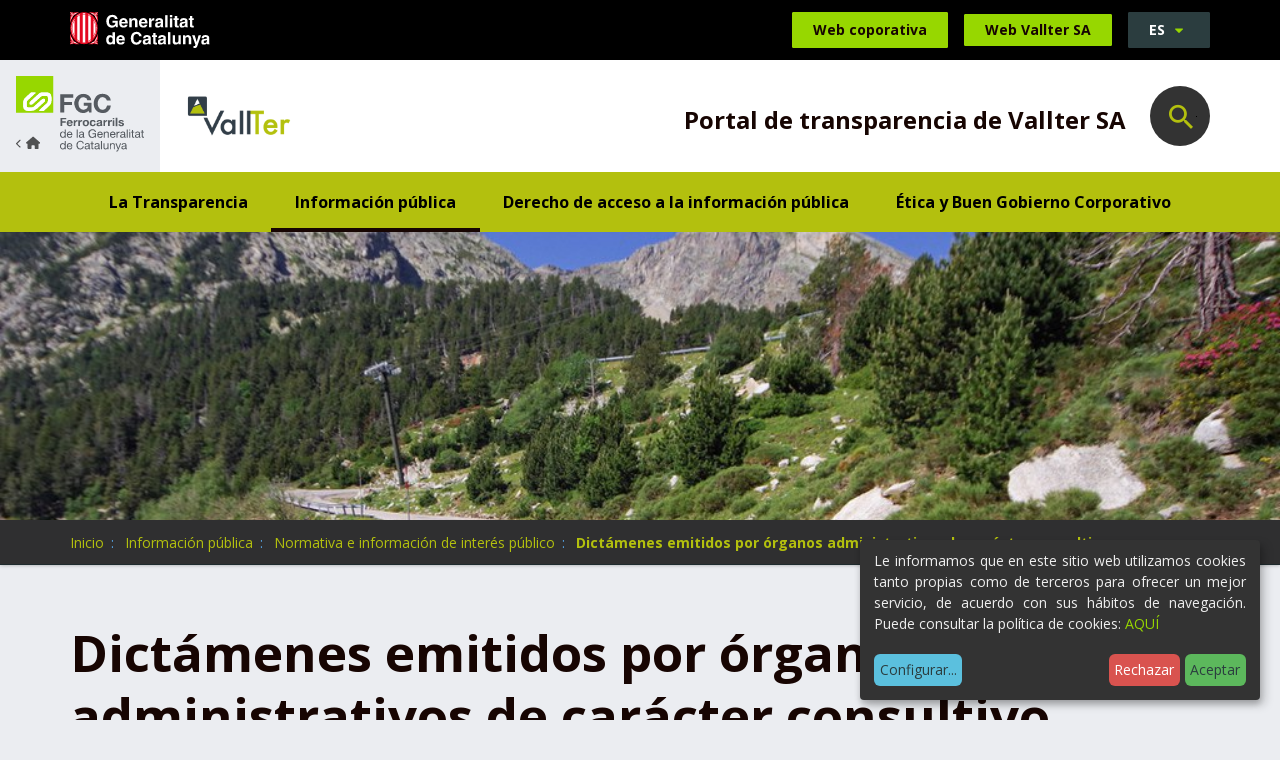

--- FILE ---
content_type: text/html;charset=utf-8
request_url: https://transparencia.fgc.cat/es/sociedades-participadas-por-fgc/vallter-sa/informacion-publica/normativa-e-informacion-de-interes-publico/dictamenes-emitidos-por-organos-administrativos-de-caracter-consultivo?set_language=es
body_size: 9340
content:
<!DOCTYPE html>
<html xmlns="http://www.w3.org/1999/xhtml" lang="es" xml:lang="es">
  <head><meta http-equiv="Content-Type" content="text/html; charset=UTF-8" />
    <title>Dictámenes emitidos por órganos administrativos de carácter consultivo - Ferrocarrils Generalitat de Catalunya</title>

    <meta name="description" content="Transparència i dades obertes dels Ferrocarrils de la Generalitat de Catalunya." />


    <!-- import google fonts -->
    <link rel="preconnect" href="https://fonts.googleapis.com" />
    <link rel="preconnect" href="https://fonts.gstatic.com" crossorigin="" />
    <link href="https://fonts.googleapis.com/css2?family=Open+Sans:ital,wght@0,400;0,600;0,700;1,400&amp;display=swap" rel="stylesheet" />

    <!-- css links -->
    <link rel="stylesheet" type="text/css" href="/++theme++ferrocarrils_gc/styles/build/product.ferrocarrils_gc.min.css" />
    <!-- css links end -->
    <link rel="stylesheet" type="text/css" href="/++theme++ferrocarrils_gc/styles/css/custom.css" />

    <!-- SVG iExplorer -->
    <script src="/++theme++ferrocarrils_gc/js/svg4everybody.min.js"></script>
    
  <meta name="msapplication-TileColor" content="#da532c" /><meta name="theme-color" content="#ffffff" /><meta name="twitter:card" content="summary" /><meta property="og:site_name" content="Ferrocarrils Generalitat de Catalunya" /><meta property="og:title" content="Dictámenes emitidos por órganos administrativos de carácter consultivo" /><meta property="og:type" content="website" /><meta name="twitter:site" content="@FGCcorporatiu" /><meta property="og:article:publisher" content="https://www.facebook.com/fgcferrocarrils" /><meta property="og:url" content="https://transparencia.fgc.cat/es/sociedades-participadas-por-fgc/vallter-sa/informacion-publica/normativa-e-informacion-de-interes-publico/dictamenes-emitidos-por-organos-administrativos-de-caracter-consultivo" /><meta property="og:description" content="" /><meta property="og:image" content="https://transparencia.fgc.cat/++theme++ferrocarrils_gc/img/fgc.png" /><meta property="og:image:type" content="image/png" /><meta name="DC.date.created" content="2022-08-29T10:00:22+01:00" /><meta name="DC.date.modified" content="2025-04-10T11:01:50+01:00" /><meta name="DC.type" content="Ficha" /><meta name="DC.format" content="text/plain" /><meta name="DC.language" content="es" /><meta name="DC.date.valid_range" content="2022/08/30 - " /><meta name="viewport" content="width=device-width, initial-scale=1.0" /><meta name="generator" content="Plone - http://plone.com" /><link rel="icon" type="image/png" sizes="32x32" href="https://transparencia.fgc.cat/++theme++ferrocarrils_gc/favicons//favicon-32x32.png" /><link rel="icon" type="image/png" sizes="16x16" href="https://transparencia.fgc.cat/++theme++ferrocarrils_gc/favicons//favicon-16x16.png" /><link rel="manifest" href="https://transparencia.fgc.cat/++theme++ferrocarrils_gc/favicons//site.webmanifest" /><link rel="mask-icon" href="https://transparencia.fgc.cat/++theme++ferrocarrils_gc/favicons//safari-pinned-tab.svg" color="#5bbad5" /><link rel="alternate" hreflang="ca" href="https://transparencia.fgc.cat/ca/societats-participades-per-fgc/vallter-sa/informacio-publica/normativa-i-informacio-dinteres-public/dictamens-emesos-per-organs-administratius-de-caracter-consultiu" /><link rel="alternate" hreflang="es" href="https://transparencia.fgc.cat/es/sociedades-participadas-por-fgc/vallter-sa/informacion-publica/normativa-e-informacion-de-interes-publico/dictamenes-emitidos-por-organos-administrativos-de-caracter-consultivo" /><link rel="stylesheet" href="https://transparencia.fgc.cat/++plone++production/++unique++2023-04-21T13:51:56.447144/default.css" data-bundle="production" /><link rel="stylesheet" href="https://transparencia.fgc.cat/++resource++cioppino.twothumbs.stylesheets/twothumbs.css?version=2022-07-13%2011%3A42%3A16.021044" data-bundle="cioppino.twothumbs" /><link rel="canonical" href="https://transparencia.fgc.cat/es/sociedades-participadas-por-fgc/vallter-sa/informacion-publica/normativa-e-informacion-de-interes-publico/dictamenes-emitidos-por-organos-administrativos-de-caracter-consultivo" /><link rel="search" href="https://transparencia.fgc.cat/es/sociedades-participadas-por-fgc/vallter-sa/@@search" title="Buscar en este sitio" /><style id="customStyle">
    :root {
        --fgc-brand-primary: #b3c00e;
        --fgc-contrast: 0;
        --fgc-opacity: 0.8;
    }   
</style><script>PORTAL_URL = 'https://transparencia.fgc.cat';</script><script src="https://transparencia.fgc.cat/++plone++production/++unique++2023-04-21T13:51:56.447144/default.js" data-bundle="production"></script><script src="https://transparencia.fgc.cat/++resource++cioppino.twothumbs.javascripts/twothumbs.js?version=2022-07-13%2011%3A42%3A16.021044" data-bundle="cioppino.twothumbs"></script></head>

  <body id="visual-portal-wrapper" class="frontend icons-off portaltype-fitxa section-informacion-publica site-vallter-sa subsection-normativa-e-informacion-de-interes-publico subsection-normativa-e-informacion-de-interes-publico-dictamenes-emitidos-por-organos-administrativos-de-caracter-consultivo template-fitxa_view thumbs-off userrole-anonymous viewpermission-view  minisite" dir="ltr" data-base-url="https://transparencia.fgc.cat/es/sociedades-participadas-por-fgc/vallter-sa/informacion-publica/normativa-e-informacion-de-interes-publico/dictamenes-emitidos-por-organos-administrativos-de-caracter-consultivo" data-view-url="https://transparencia.fgc.cat/es/sociedades-participadas-por-fgc/vallter-sa/informacion-publica/normativa-e-informacion-de-interes-publico/dictamenes-emitidos-por-organos-administrativos-de-caracter-consultivo" data-portal-url="https://transparencia.fgc.cat" data-i18ncatalogurl="https://transparencia.fgc.cat/plonejsi18n" data-pat-pickadate="{&quot;date&quot;: {&quot;selectYears&quot;: 200}, &quot;time&quot;: {&quot;interval&quot;: 5 } }" data-pat-plone-modal="{&quot;actionOptions&quot;: {&quot;displayInModal&quot;: false}}"><p class="fixed m-3" id="accesskeys">
    <!-- Accessibility accesskeys - Jump to section -->
    <a id="skip-to-content" class="btn btn-primary sr-only sr-only-focusable" href="#main-section">Saltar al contenido</a>
    <a id="skip-to-navigation" class="btn btn-primary sr-only sr-only-focusable" href="#main-navigation">Saltar a la navegación</a>
    <a id="skip-to-contact-info" class="btn btn-primary sr-only sr-only-focusable" href="#portal-info">Información de contacto</a>
    <button type="button" id="skip-to-search" class="btn btn-primary sr-only sr-only-focusable" data-toggle="modal" data-target="#portal-searchbox-header"><span>Abrir Buscador</span></button>
</p><header>
      
      <div id="portal-top-content">
    <!-- Barra superior Generalitat -->
    <div class="topBar bg-black ">
        <div class="container">
            <a class="topBar__gencat" href="https://web.gencat.cat/ca/inici/">
                <img src="https://transparencia.fgc.cat/es/sociedades-participadas-por-fgc/vallter-sa/++theme++ferrocarrils_gc/img/gencat.svg" alt="Generalitat de Catalunya." width="105" height="27" />
            </a>
            
            <a href="https://www.fgc.cat/" class="topBar__link btn btn-primary ml-auto hidden-print">
                <span class="picto-ferrocata visible-xs" aria-hidden="true"></span>
                <span class="hidden-xs">Web coporativa</span>
            </a>            
            <a href="https://www.vallter2000.cat/" target="_blank" rel="noopener" class="topBar__link btn btn-primary ml-3 hidden-print py-2">
                <span class="picto-home h5-size visible-xs" aria-hidden="true"></span>
                <span class="hidden-xs">Web Vallter SA</span>
            </a>
            <div id="portal-language-selector" class="dropdown ml-3 topBar__lang hidden-print" aria-describedby="language-picker-description">
                <p class="sr-only" id="language-picker-description">Selecciona tu idioma</p>
                <button class="languageButton btn btn-gray-dark dropdown-toggle text-uppercase h6-size" type="button" data-toggle="dropdown" aria-label="Español, Selecciona tu idioma"> 
                   es <span class="picto-down-dir btn__icon " aria-hidden="true"></span>
                </button>        
                <ul class="dropdown-menu dropdown-menu-right rounded-0 text-uppercase" role="listbox">
                    <li class="h6-size language ">                    
                        <a href="https://transparencia.fgc.cat/es/sociedades-participadas-por-fgc/vallter-sa/informacion-publica/normativa-e-informacion-de-interes-publico/dictamenes-emitidos-por-organos-administrativos-de-caracter-consultivo/@@redirect_language?set_language=ca" lang="ca" hreflang="ca" role="option" class="text-bold " xml:lang="ca">Català</a>                
                    </li>
                    <li class="h6-size language ">                    
                        <a href="https://transparencia.fgc.cat/es/sociedades-participadas-por-fgc/vallter-sa/informacion-publica/normativa-e-informacion-de-interes-publico/dictamenes-emitidos-por-organos-administrativos-de-caracter-consultivo/@@redirect_language?set_language=es" lang="es" hreflang="es" role="option" class="text-bold " xml:lang="es">Español</a>                
                    </li>
                </ul>
            </div>
        </div>
    </div>
    <!-- Barra logos -->
    <div class="headerBar headerBar--minisite" id="portal-top-header">
        <a href="https://transparencia.fgc.cat" class=" logo logo--minisite  mr-0 ">
            <img class="hidden-xs" src="https://transparencia.fgc.cat/es/sociedades-participadas-por-fgc/vallter-sa/++theme++ferrocarrils_gc/img/fgc-back.svg" alt="Ferrocarrils de la Generalitat de Catalunya." width="127" height="76" />
            <img class="visible-xs logo--minisite--simple" src="https://transparencia.fgc.cat/es/sociedades-participadas-por-fgc/vallter-sa/++theme++ferrocarrils_gc/img/fgc-logo-senzill.svg" alt="Ferrocarrils de la Generalitat de Catalunya." width="218" height="60" />
        </a>
        <div class=" container  py-2 py-sm-3 mb-0 mx-0">
            <div class="row display-sm-flex justify-between align-center">  
                <div class="col-xs-7 col-md-6 col-lg-5  display-sm-flex align-sm-center ">
                    
                    <a href="https://transparencia.fgc.cat/es/sociedades-participadas-por-fgc/vallter-sa" class="logoMinisite logo mr-3">
                        <img src="https://transparencia.fgc.cat/es/sociedades-participadas-por-fgc/vallter-sa/@@images/image/preview" alt="Dictámenes emitidos por órganos administrativos de carácter consultivo" />
                    </a>
                </div>
                <div class="col-xs-5 col-md-6 text-right col-lg-7  display-md-flex align-md-center justify-end">
                    
                    <p class="headerTitle text-bold mb-0 mt-2">Portal de transparencia de Vallter SA</p>
                    <!-- Search toggle -->
                    <button class="landingBar__searchButton ml-3 ml-lg-4 searchButton btn-link hidden-xs hidden-sm hidden-print " type="button" data-toggle="modal" data-target="#portal-searchbox-header">
                        <span class="picto-search h3-size" aria-hidden="true"></span>
                        <span class="sr-only">Abrir Buscador</span>
                    </button>
                </div>
            </div>
            
        </div>
    </div>
    <!-- Barra Navegacio -->
    <nav id="main-navigation" class="navbar   hidden-print" aria-label="Navegación principal">
        <div class="container">
            <div class="navbar-toggle-wrapper ">
                <!-- Search toggle -->
                <button class=" searchButton btn-link visible-xs visible-sm " type="button" data-toggle="modal" data-target="#portal-searchbox-header">
                    <span class="picto-search h5-size" aria-hidden="true"></span>
                    <span class="sr-only">Abrir Buscador</span>
                </button>
                <button type="button" class="btn navbar-toggle ml-auto collapsed" data-toggle="collapse" data-target="#myNavbar">
                    <span class="navbar-toggle__strOpen pt-1 mr-4 pr-2">Mostrar menú</span>
                    <span class="navbar-toggle__strClose pt-1 mr-4 pr-2">Ocultar menú</span>
                    <span class="menu-bar" aria-hidden="true"></span>
                </button>
            </div> 
            <div class="collapse navbar-collapse navbar  mnPrincipal__wrapper" id="myNavbar">
                <!-- Primer nivell -->
                <ul class="mnPrincipal nav navbar-nav">
                    
                        <li id="mnItem__la-transparencia" class="mnPrincipal__item mb-2 mb-md-0 ">
                            <a class="mnPrincipal__link " href="https://transparencia.fgc.cat/es/sociedades-participadas-por-fgc/vallter-sa/la-transparencia">La Transparencia</a>
                            
                            
                        </li>
                    
                        <li id="mnItem__informacion-publica" class="mnPrincipal__item mb-2 mb-md-0 active">
                            
                            
                            
                                <!-- Segon nivell -->
                                <button class="dropdown-toggle mnPrincipal__link collapsed " type="button" data-toggle="dropdown">
                                        Información pública 
                                         
                                </button>
                                <ul class="mnPrincipal__segon dropdown-menu">
                                    <li class="mnPrincipal__segon__item">
                                        <a class="mnPrincipal__segon__link" href="https://transparencia.fgc.cat/es/sociedades-participadas-por-fgc/vallter-sa/informacion-publica/organizacion-institucional-y-estructura-administrativa">Organización institucional y estructura administrativa</a>
                                    </li>
                                    <li class="mnPrincipal__segon__item">
                                        <a class="mnPrincipal__segon__link" href="https://transparencia.fgc.cat/es/sociedades-participadas-por-fgc/vallter-sa/informacion-publica/normativa-e-informacion-de-interes-publico">Normativa e información de interés público</a>
                                    </li>
                                    <li class="mnPrincipal__segon__item">
                                        <a class="mnPrincipal__segon__link" href="https://transparencia.fgc.cat/es/sociedades-participadas-por-fgc/vallter-sa/informacion-publica/servicios-publicos">Servicios públicos</a>
                                    </li>
                                    <li class="mnPrincipal__segon__item">
                                        <a class="mnPrincipal__segon__link" href="https://transparencia.fgc.cat/es/sociedades-participadas-por-fgc/vallter-sa/informacion-publica/planes-y-programas">Planes y programas</a>
                                    </li>
                                    <li class="mnPrincipal__segon__item">
                                        <a class="mnPrincipal__segon__link" href="https://transparencia.fgc.cat/es/sociedades-participadas-por-fgc/vallter-sa/informacion-publica/gobierno-abierto">Gobierno abierto</a>
                                    </li>
                                    <li class="mnPrincipal__segon__item">
                                        <a class="mnPrincipal__segon__link" href="https://transparencia.fgc.cat/es/sociedades-participadas-por-fgc/vallter-sa/informacion-publica/servidores-publicos">Servidores públicos</a>
                                    </li>
                                    <li class="mnPrincipal__segon__item">
                                        <a class="mnPrincipal__segon__link" href="https://transparencia.fgc.cat/es/sociedades-participadas-por-fgc/vallter-sa/informacion-publica/contratos-convenios-subvencions">Contratos, convenios y subvenciones</a>
                                    </li>
                                    <li class="mnPrincipal__segon__item">
                                        <a class="mnPrincipal__segon__link" href="https://transparencia.fgc.cat/es/sociedades-participadas-por-fgc/vallter-sa/informacion-publica/gestion-economica-y-presupostaria">Gestión económica y presupostaria</a>
                                    </li>
                                    <li class="mnPrincipal__segon__item">
                                        <a class="mnPrincipal__segon__link" href="https://transparencia.fgc.cat/es/sociedades-participadas-por-fgc/vallter-sa/informacion-publica/patrimoni">Patrimonio</a>
                                    </li>
                                    <li class="mnPrincipal__segon__item">
                                        <a class="mnPrincipal__segon__link" href="https://transparencia.fgc.cat/es/sociedades-participadas-por-fgc/vallter-sa/informacion-publica/gestion-de-documentos-datos-personales-y-datos-estadisticos">Gestión de documentos, datos personales y datos estadísticos</a>
                                    </li>
                                </ul>
                            
                        </li>
                    
                        <li id="mnItem__derecho-de-acceso-a-la-informacion-publica" class="mnPrincipal__item mb-2 mb-md-0 ">
                            
                            
                            
                                <!-- Segon nivell -->
                                <button class="dropdown-toggle mnPrincipal__link collapsed " type="button" data-toggle="dropdown">
                                        Derecho de acceso a la información pública 
                                         
                                </button>
                                <ul class="mnPrincipal__segon dropdown-menu">
                                    <li class="mnPrincipal__segon__item">
                                        <a class="mnPrincipal__segon__link" href="https://transparencia.fgc.cat/es/sociedades-participadas-por-fgc/vallter-sa/derecho-de-acceso-a-la-informacion-publica/derecho-de-acceso-a-la-informacion-publica">Derecho de acceso a la Información pública</a>
                                    </li>
                                    <li class="mnPrincipal__segon__item">
                                        <a class="mnPrincipal__segon__link" href="https://transparencia.fgc.cat/es/sociedades-participadas-por-fgc/vallter-sa/derecho-de-acceso-a-la-informacion-publica/solicitud-de-acceso-a-la-informacion-publica">Solicitud de acceso a la información pública</a>
                                    </li>
                                    <li class="mnPrincipal__segon__item">
                                        <a class="mnPrincipal__segon__link" href="https://transparencia.fgc.cat/es/sociedades-participadas-por-fgc/vallter-sa/derecho-de-acceso-a-la-informacion-publica/comision-de-garantia-del-derecho-de-acceso-a-la">Comisión de Garantía del Derecho de Acceso a la Información Pública</a>
                                    </li>
                                    <li class="mnPrincipal__segon__item">
                                        <a class="mnPrincipal__segon__link" href="https://transparencia.fgc.cat/es/sociedades-participadas-por-fgc/vallter-sa/derecho-de-acceso-a-la-informacion-publica/estadisticas-y-resoluciones-de-la-actividad-anual">Estadísticas y resoluciones de la actividad anual</a>
                                    </li>
                                </ul>
                            
                        </li>
                    
                        <li id="mnItem__etica-y-buen-gobierno" class="mnPrincipal__item mb-2 mb-md-0 ">
                            <a class="mnPrincipal__link " href="https://transparencia.fgc.cat/es/sociedades-participadas-por-fgc/vallter-sa/etica-y-buen-gobierno">Ética y Buen Gobierno Corporativo</a>
                            
                            
                        </li>
                     
                </ul>                 
            </div>
        </div>
    </nav> 

 

    
    <div id="page-header" class="pageHeader pos-relative hidden-print " style=" &#10;            --bgImg-xs: url(https://transparencia.fgc.cat/es/sociedades-participadas-por-fgc/vallter-sa/@@images/image_header/preview);&#10;            --bgImg-sm: url(https://transparencia.fgc.cat/es/sociedades-participadas-por-fgc/vallter-sa/@@images/image_header/large);&#10;            --bgImg-md: url(https://transparencia.fgc.cat/es/sociedades-participadas-por-fgc/vallter-sa/@@images/image_header/tablet);&#10;            --bgImg-lg: url(https://transparencia.fgc.cat/es/sociedades-participadas-por-fgc/vallter-sa/@@images/image_header/slide);">
 
    </div>

    

</div>

<!-- Modal Search -->
<div id="portal-searchbox-header" class="modalSearch modal fade" role="dialog">
    <div class="modal-dialog modal-lg">
        <!-- Modal content-->
        <div class="modal-content">
            <div class="modal-header">
                <button type="button" class="close" data-dismiss="modal">
                    <span class="picto-cancel h3-size" aria-hidden="true"></span><span class="sr-only">Close</span>
                </button>
            </div>
            <div class="modal-body">
                <form id="searchGadget_form" data-pat-livesearch="ajaxUrl:https://transparencia.fgc.cat/es/sociedades-participadas-por-fgc/vallter-sa/@@ajax-search" class="pat-livesearch mb-3" action="https://transparencia.fgc.cat/es/sociedades-participadas-por-fgc/vallter-sa/@@search" role="search">             
                    <div class="LSBox">
                           
                            <label class=" modalSearch__label" for="searchGadget">¿En qué te podemos ayudar?</label>                           
                        
                        <div class="modalSearch__search__wrapper">
                            <input name="SearchableText" type="text" size="18" id="searchGadget" title="Buscar en el Sitio" placeholder="Buscar en el Sitio" class="modalSearch__search__input searchField form-control" inputmode="search" />                       
                            <button class="modalSearch__search__button btn " type="submit">
                                <span class="sr-only">Búsqueda</span>
                                <span class="picto-search " aria-hidden="true"></span>
                            </button> 
                        </div>              
                    </div>
                </form>
            </div>
        </div>
    </div>
</div>





    
      <div id="mainnavigation-wrapper">
        <div id="mainnavigation"></div>
      </div>
    </header><div id="main-section"> 

      <div id="above-content-wrapper" class="hidden-print">

          <nav class="fgcBreadcrumbs" aria-label="Site breadcrumbs"><div class="container"> <span id="breadcrumbs-you-are-here" class="sr-only">Usted está aquí:</span> <ol class="list-unstyled display-flex flex-wrap mb-0" aria-label="Usted está aquí"> <li id="breadcrumbs-home"> <a href="https://transparencia.fgc.cat/es/sociedades-participadas-por-fgc/vallter-sa">Inicio</a> </li> <li id="breadcrumbs-1"> <a href="https://transparencia.fgc.cat/es/sociedades-participadas-por-fgc/vallter-sa/informacion-publica">Información pública</a> </li> <li id="breadcrumbs-2"> <a href="https://transparencia.fgc.cat/es/sociedades-participadas-por-fgc/vallter-sa/informacion-publica/normativa-e-informacion-de-interes-publico">Normativa e información de interés público</a> </li> <li id="breadcrumbs-3"> <strong id="breadcrumbs-current" aria-current="page">Dictámenes emitidos por órganos administrativos de carácter consultivo</strong> </li> </ol> </div></nav>

      </div>

      <div class="container">
        <div class="row">
          <aside id="global_statusmessage" aria-label="Missatges del portal de transparència">
      

      <div>
      </div>
    </aside>
        </div>
      </div>

      

      <div class="container" id="container-content">
        
        <main id="main-container" class="row">
            <div class="col-xs-12 col-sm-12 col-md-12">
        <div class="row">
          <div class="col-xs-12 col-sm-12">
            <div id="content">

          

          <header>
            <div id="viewlet-above-content-title"><span id="social-tags-body" style="display: none" itemscope="" itemtype="http://schema.org/WebPage">
  <span itemprop="name">Dictámenes emitidos por órganos administrativos de carácter consultivo</span>
  <span itemprop="description"></span>
  <span itemprop="url">https://transparencia.fgc.cat/es/sociedades-participadas-por-fgc/vallter-sa/informacion-publica/normativa-e-informacion-de-interes-publico/dictamenes-emitidos-por-organos-administrativos-de-caracter-consultivo</span>
  <span itemprop="image">https://transparencia.fgc.cat/@@site-logo/logofgc_19.gif</span>
</span>
</div>
            
                <h1 class="documentFirstHeading">Dictámenes emitidos por órganos administrativos de carácter consultivo</h1>
            
            <div id="viewlet-below-content-title">

</div>

            
          </header>

          <div id="viewlet-above-content-body"></div>
          <div id="content-core">
            








<div class="fitxa">

    
    
    
    <div class="fitxa__content">
        <div class="mb-4" id="parent-fieldname-text"><p><span>No disponemos de ningún dictamen a publicar.</span></p></div>
        
        

        

        
    
    

    

    



    </div>
    
    
    <dl class="fitxa__info">
    
        
            <dt class="display-block fitxa__info__terme h5-size">Fecha de actualización</dt>
            <dd class="display-block mb-4">10 de abril de 2025</dd>
        

        
            <dt class="display-block fitxa__info__terme h5-size">Normativa</dt>
            <dd class="display-block mb-4">
                <ul class="">
                    <li>
                        <span>Artículo 10.1 i) LTAIPBG</span>
                    </li>
                    <li>
                        <span>Artículo 10.3 LTAIPBG</span>
                    </li>
                    <li>
                        <span>Artículo 41 Decreto 8/21</span>
                    </li>
                </ul>
            </dd>
        
        
        
    
        

        
            <dt class="display-block fitxa__info__terme h5-size">Frecuencia de actualización</dt>
            <dd class="display-block mb-4">Continua</dd>
        
    </dl>
    
    
    
    <p class="sr-only">Compartir</p>
    <ul class="document-action social-share list-unstyled display-flex justify-center mb-0 hidden-print">
        <li class="mx-3">
            <a class="" href="/cdn-cgi/l/email-protection#[base64]" title="Email" target="_blank">
                <span class="picto-mail" title="email" aria-hidden="true"></span>
                <span class="sr-only">Compartir por Email</span> 
            </a>
        </li>
        <li class="mx-3">
            <a class="" rel="noopener" target="_blank" href="https://www.facebook.com/sharer/sharer.php?u=https://transparencia.fgc.cat/es/sociedades-participadas-por-fgc/vallter-sa/informacion-publica/normativa-e-informacion-de-interes-publico/dictamenes-emitidos-por-organos-administrativos-de-caracter-consultivo">
                <span class="picto-facebook" title="Facebook" aria-hidden="true"></span><span class="sr-only">Compartir por Facebook</span>
            </a>
        </li>
        <li class="mx-3">
            <a class="" rel="noopener" target="_blank" href="https://twitter.com/share?url=https://transparencia.fgc.cat/es/sociedades-participadas-por-fgc/vallter-sa/informacion-publica/normativa-e-informacion-de-interes-publico/dictamenes-emitidos-por-organos-administrativos-de-caracter-consultivo">
                <span class="picto-twitter" title="Twitter" aria-hidden="true"></span><span class="sr-only">Compartir por Twitter</span>
            </a>
        </li>
        <li class="mx-3">
            <a class="" href="https://api.whatsapp.com/send?text=https://transparencia.fgc.cat/es/sociedades-participadas-por-fgc/vallter-sa/informacion-publica/normativa-e-informacion-de-interes-publico/dictamenes-emitidos-por-organos-administrativos-de-caracter-consultivo" rel="noopener" target="_blank">
                <span class="picto-whatsapp" title="Whatsapp" aria-hidden="true"></span><span class="sr-only">Compartir por Whatsapp</span> 
            </a>
        </li>
    </ul>
    

    
    <aside id="rate-document" class="rateDocument mt-6 hidden-print" aria-label="Valorar página">
        

<div class="thumb-rating display-lg-flex align-center">

    <div class="">
        <div class="display-flex flex-wrap mb-4">
            <p class="rateDocument__title mr-md-3 mb-xl-0">¿Ha resultado útil esta página?</p>

            <form action="https://transparencia.fgc.cat/es/sociedades-participadas-por-fgc/vallter-sa/informacion-publica/normativa-e-informacion-de-interes-publico/dictamenes-emitidos-por-organos-administrativos-de-caracter-consultivo/@@you-know-you-like-it" method="post" class="enabled rating-form  mb-4 mb-sm-0">

                <input type="hidden" name="_authenticator" value="8e3161bce171c19b0b440941207b762266d2c074" />
                
                <div class="display-flex align-center justify-center">

                    <div class="thumbsButton thumbsButton--up thumbs-up mr-3 ">
                        <button type="submit" name="form.lovinit" id="dictamenes-emitidos-por-organos-administrativos-de-caracter-consultivo_submit_like" class="allowMultiSubmit btn btn-negative">Sí
                        </button>
                    </div>        
                    <div class="thumbsButton thumbsButton--down thumbs-down">
                        <button type="submit" name="form.hatedit" id="dictamenes-emitidos-por-organos-administrativos-de-caracter-consultivo_submit_dislike" class="allowMultiSubmit btn btn-negative">No
                        </button>           
                    </div>
                    
                        <span class="total-thumbs-up ml-4">
                            <span class="picto-thumbs-up" title="Votos positivos"></span>
                            <strong class="tally-total  ">0</strong>
                        </span>            
                        <span class="total-thumbs-down   ml-2 ml-sm-3">
                            <span class="picto-thumbs-down" title="Votos negativos"></span>
                            <strong class="tally-total">0</strong>
                        </span>    
                    
                </div>
                
            </form>
        </div>
        <div class="display-flex flex-wrap mb-lg-0 mb-sm-4">

            <p class="rateDocument__title mr-md-3 mb-xl-0">¿Te ha resultado fácil llegar a esta información?</p>
            <form action="https://transparencia.fgc.cat/es/sociedades-participadas-por-fgc/vallter-sa/informacion-publica/normativa-e-informacion-de-interes-publico/dictamenes-emitidos-por-organos-administrativos-de-caracter-consultivo/@@easy_find" method="post" class="enabled easy-rating-form  mb-4 mb-sm-0">

                <input type="hidden" name="_authenticator" value="8e3161bce171c19b0b440941207b762266d2c074" />
                
                <div class="display-flex align-center justify-center">

                    <div class="thumbsButton thumbsButton--up thumbs-up mr-3 ">
                        <button type="submit" name="form.lovinit" id="dictamenes-emitidos-por-organos-administrativos-de-caracter-consultivo_submit_like" class="allowMultiSubmit btn btn-negative">Sí
                        </button>
                    </div>        
                    <div class="thumbsButton thumbsButton--down thumbs-down">
                        <button type="submit" name="form.hatedit" id="dictamenes-emitidos-por-organos-administrativos-de-caracter-consultivo_submit_dislike" class="allowMultiSubmit btn btn-negative">No
                        </button>           
                    </div>
                    
                        <span class="total-thumbs-up ml-4">
                            <span class="picto-thumbs-up" title="Votos positivos"></span>
                            <strong class="tally-total  ">0</strong>
                        </span>            
                        <span class="total-thumbs-down   ml-2 ml-sm-3">
                            <span class="picto-thumbs-down" title="Votos negativos"></span>
                            <strong class="tally-total">0</strong>
                        </span>    
                    
                </div>
            </form>
        </div>
    </div>

    <p class="have-idea mb-0 ml-auto pt-sm-4 display-xl-flex align-xl-center pt-md-0">
        <span class="rateDocument__title mr-md-3 display-block mb-3 mb-xl-0">Tu opinión nos ayuda a mejorar</span>
        <a id="have-idea-btn" class="pat-plone-modal-custom  btn btn-negative mb-2" href="https://transparencia.fgc.cat/es/sociedades-participadas-por-fgc/vallter-sa/informacion-publica/normativa-e-informacion-de-interes-publico/dictamenes-emitidos-por-organos-administrativos-de-caracter-consultivo/@@send_fitxa_idea_view">
            <span class="picto-lightbulb mr-2" aria-hidden="true"></span>
            Tengo una idea
        </a>
        <a id="send-error-btn" class="pat-plone-modal-custom ml-3 mb-2 btn btn-negative" href="https://transparencia.fgc.cat/es/sociedades-participadas-por-fgc/vallter-sa/informacion-publica/normativa-e-informacion-de-interes-publico/dictamenes-emitidos-por-organos-administrativos-de-caracter-consultivo/@@send_fitxa_error_view">
            <span class="picto-warning-empty mr-2" aria-hidden="true"></span>
            He visto un error
        </a>
    </p>



    
</div>

    </aside>
</div>


    

    



          </div>
          <div id="viewlet-below-content-body">



    <div class="visualClear"><!-- --></div>

    <div class="documentActions">
        

        

    </div>

</div>

          
        </div>
          </div>
        </div>
        <footer class="row">
          <div class="col-xs-12 col-sm-12">
            <div id="viewlet-below-content">




</div>
          </div>
        </footer>
      </div>
            <div id="column1-container"></div>
            <div id="column2-container"></div>
        </main>

      </div>
    </div><aside id="portal-footer-banners" class=" bg-gray-lighter py-4">
        
        <div class="banners container  py-2 hidden-print">

            <h2 class="sr-only">Destacado</h2>

            <div id="bannersList" class="owl-carousel">
                
                    <figure class="banners__item pos-relative">
                        <img class="banners__image " width="400" alt="" src="https://transparencia.fgc.cat/es/portada/banners/comissio-de-garantia-del-dret-dacces-a-la-informacio-publica/@@images/image/preview" />
                        <figcaption class="banners__caption">
                            <a class="banners__link link-wrappery display-flex align-center justify-center" href="http://www.gaip.cat/es/inici/index.html" target="_blank" rel="noopener">
                                Comissió de Garantia del dret d'accés a la informació pública
                                <span class="banners__icon picto-right" aria-hidden="true"></span>
                            </a>
                        </figcaption>
                    </figure>
                    
                
                    <figure class="banners__item pos-relative">
                        <img class="banners__image " width="400" alt="" src="https://transparencia.fgc.cat/es/portada/banners/registre-de-grups-dinteres-de-catalunya/@@images/image/preview" />
                        <figcaption class="banners__caption">
                            <a class="banners__link link-wrappery display-flex align-center justify-center" href="https://governobert.gencat.cat/ca/transparencia/grups-interes/" target="_blank" rel="noopener">
                                Registre de Grups d'Interès de Catalunya
                                <span class="banners__icon picto-right" aria-hidden="true"></span>
                            </a>
                        </figcaption>
                    </figure>
                    
                
                    <figure class="banners__item pos-relative">
                        <img class="banners__image " width="400" alt="" src="https://transparencia.fgc.cat/es/portada/banners/portal-de-transparencia-de-la-generalitat-de-catalunya/@@images/image/preview" />
                        <figcaption class="banners__caption">
                            <a class="banners__link link-wrappery display-flex align-center justify-center" href="https://governobert.gencat.cat/es/transparencia/index.html" target="_blank" rel="noopener">
                                Portal de Transparència de la Generalitat de Catalunya
                                <span class="banners__icon picto-right" aria-hidden="true"></span>
                            </a>
                        </figcaption>
                    </figure>
                    
                
                    <figure class="banners__item pos-relative">
                        <img class="banners__image " width="400" alt="" src="https://transparencia.fgc.cat/es/portada/banners/portal-de-dades-obertes-de-la-generalitat-de-catalunya/@@images/image/preview" />
                        <figcaption class="banners__caption">
                            <a class="banners__link link-wrappery display-flex align-center justify-center" href="https://governobert.gencat.cat/es/dades_obertes/inici/index.html" target="_blank" rel="noopener">
                                Portal de Dades Obertes de la Generalitat de Catalunya
                                <span class="banners__icon picto-right" aria-hidden="true"></span>
                            </a>
                        </figcaption>
                    </figure>
                    
                
                    <figure class="banners__item pos-relative">
                        <img class="banners__image " width="400" alt="" src="https://transparencia.fgc.cat/es/portada/banners/oficina-antifrau-de-catalunya/@@images/image/preview" />
                        <figcaption class="banners__caption">
                            <a class="banners__link link-wrappery display-flex align-center justify-center" href="https://www.antifrau.cat/" target="_blank" rel="noopener">
                                Oficina Antifrau de Catalunya
                                <span class="banners__icon picto-right" aria-hidden="true"></span>
                            </a>
                        </figcaption>
                    </figure>
                    
                
                    <figure class="banners__item pos-relative">
                        <img class="banners__image " width="400" alt="" src="https://transparencia.fgc.cat/es/portada/banners/autoritat-catalana-de-proteccio-de-dades/@@images/image/preview" />
                        <figcaption class="banners__caption">
                            <a class="banners__link link-wrappery display-flex align-center justify-center" href="https://apdcat.gencat.cat/es/inici/index.html" target="_blank" rel="noopener">
                                Autoritat Catalana de Protecció de Dades
                                <span class="banners__icon picto-right" aria-hidden="true"></span>
                            </a>
                        </figcaption>
                    </figure>
                    
                
            </div>
            <nav id="bannersNavContainer" class="owl-nav"></nav>      

        </div>
        

</aside><footer id="portalFooterWrapper" class="">
      <div class="container-fluid" id="portal-footer">

        <div id="portlets-footer" class="container text-center"></div>

        <div id="content-footer" class="portalFooter row">
    <figure class="portalFooter__logo">
        <img src="/++theme++ferrocarrils_gc/img/fgc.svg" width="127" height="76" alt="Ferrocarrils de la Generalita de Catalunya." />

    </figure>
    <div id="portal-info" class="portalFooter__info">
        <div class="portalFooter__info__section">
            <h3 class="portalFooter__info__title">Datos de contacto</h3>
            <p class="mb-0">Tel: <a href="tel:+34933663000">93 366 30 00</a></p>
            <p>email: <a href="/cdn-cgi/l/email-protection#f58187949b86859487909b969c94b5939296db969481"><span class="__cf_email__" data-cfemail="6713150609141706150209040e062701000449040613">[email&#160;protected]</span></a></p>
            <ul class="list-unstyled mb-0 display-flex hidden-print">
                <li class="mx-1 mb-0">
                    <a class=" " title="Twitter" href="https://twitter.com/FGCcorporatiu" target="_blank" rel="noopener">
                        <span class="picto-twitter " aria-hidden="true" title="Twitter"></span>
                        <span class="sr-only">Twitter</span>
                    </a>
                </li>
                <li class="mx-1 mb-0">
                    <a class=" " title="Facebook" href="https://www.facebook.com/fgcferrocarrils" target="_blank" rel="noopener">
                        <span class="picto-facebook " aria-hidden="true" title="Facebook"></span>
                        <span class="sr-only">Facebook</span>
                    </a>
                </li>
                <li class="mx-1 mb-0">
                    <a class=" " title="Instagram" href="https://www.instagram.com/fgc.cat/" target="_blank" rel="noopener">
                        <span class="picto-instagram " aria-hidden="true" title="Instagram"></span>
                        <span class="sr-only">Instagram</span>
                    </a>
                </li>
                <li class="mx-1 mb-0">
                    <a class=" " title="Youtube" href="https://www.youtube.com/user/FGCferrocarrils" target="_blank" rel="noopener">
                        <span class="picto-youtube " aria-hidden="true" title="Youtube"></span>
                        <span class="sr-only">Youtube</span>
                    </a>
                </li>
            </ul>
        </div>
        <div class="portalFooter__info__section hidden-print">
            <h3 class="portalFooter__info__title">Atención al cliente</h3>
            <ul class="list-unstyled mb-0">
                <li class="mx-1 mb-0">
                    <a href="https://www.fgc.cat/atencio-al-client/consultes/">
                        Consultas
                    </a>
                </li>
                <li class="mx-1 mb-0">
                    <a href="https://www.fgc.cat/atencio-al-client/reclamacions/">
                        Quejas y reclamaciones
                    </a>
                </li>
                <li class="mx-1 mb-0">
                    <a href="https://www.fgc.cat/faq/">
                        Preguntas frecuentes
                    </a>
                </li>
            </ul>
        </div>
        <!-- Site actions -->
        <ul class="portalFooter__info__actions list-unstyled mb-0 display-flex flex-column flex-sm-row hidden-print">
            <li class=" mb-0">
                <a class="text-white" title="Mapa del Sitio" href="https://transparencia.fgc.cat/es/sitemap">
                    Mapa del Sitio
                </a>
            </li>
            <li class=" mb-0">
                <a class="text-white" title="Accesibilidad" href="https://transparencia.fgc.cat/ca/accesibilitat/@@redirect_language?set_language=es">
                    Accesibilidad
                </a>
            </li>
            <li class=" mb-0">
                <a class="text-white" title="Aviso legal" href="https://www.fgc.cat/es/aviso-legal">
                    Aviso legal
                </a>
            </li>
            <li class=" mb-0">
                <a class="text-white" title="Política de privacidad" href="https://www.fgc.cat/es/politica-de-privacidad">
                    Política de privacidad
                </a>
            </li>
            <li class=" mb-0">
                <a class="text-white" title="Política de cookies" href="https://transparencia.fgc.cat/ca/politica-de-cookies/@@redirect_language?set_language=es">
                    Política de cookies
                </a>
            </li>
            <li class=" mb-0">
                <a class="text-white" title="Contacto" href="https://transparencia.fgc.cat/es/sociedades-participadas-por-fgc/vallter-sa/contact-info">
                    Contacto
                </a>
            </li>
        </ul>
        <ul class="portalFooter__info__actions list-unstyled mb-0 display-flex flex-column justify-center flex-sm-row justify-sm-end hidden-print mt-3">
            <li class="ml-auto">©2022 Ferrocarrils de la Generalitat de Catalunya. Desenvolupat per <a target="_blank" rel="noopener" href="https://www.ecityclic.com"><img src="/++theme++ferrocarrils_gc/img/ecityclic-blanc.svg" height="24" width="88" alt="eCityclic." /></a></li>
        </ul>
    </div>
</div>

      </div>
    </footer><!-- js tags --><script data-cfasync="false" src="/cdn-cgi/scripts/5c5dd728/cloudflare-static/email-decode.min.js"></script><script src="/++theme++ferrocarrils_gc/styles/build/product.ferrocarrils_gc.min.js"></script><!-- js tags end --><script>
      require(['++theme++ferrocarrils_gc/modules/cookieklaro/config'], function () {
        require(['++theme++ferrocarrils_gc/modules/cookieklaro/cookieklaro.min'], function (klaro) {
          window.klaro = klaro
        })
      })
      
      $(function () {
        $('.swipebox').swipebox()
      })
    </script><script>
                $(document).ready(function () {
                    /* Put focus on modal search text box */
                    $('#portal-searchbox-header').on('shown.bs.modal', function () {
                        $('#searchGadget').focus();
                    }) 
                });
            </script><script>
        require([
            'jquery',
            'pat-base',
            'mockup-patterns-modal'
        ], function ($, Base, Modal) {
            'use strict'

            $('body').delegate('.thumb-rating .rating-form button', 'click', function(event) {
                event.preventDefault()
                const that = $(this)
                const form = that.closest('form')

                that.blur()
                const action = that.attr('name')
                const upResults = form.find('.total-thumbs-up .tally-total')
                const downResults = form.find('.total-thumbs-down .tally-total')
                const auth_key = form.find('input[name="_authenticator"]').val()

                if (form) {
                    $.post(form.attr("action"), action + '=FOOBAR&ajax=1&_authenticator=' + auth_key, function(data) {
                        upResults.text(data.ups);
                        downResults.text(data.downs);

                        form.find('.thumbs-down').removeClass('selected')
                        form.find('.thumbs-up').removeClass('selected')
                        if (data.action == 'like') {
                            form.find('.thumbs-up').addClass('selected')
                        } else if (data.action == 'dislike') {
                            form.find('.thumbs-down').addClass('selected')
                        }

                    }, 'json');
                }
            })

            $('body').delegate('.thumb-rating .easy-rating-form button', 'click', function(event) {
                event.preventDefault()
                const that = $(this)
                const form = that.closest('form')

                that.blur()
                const action = that.attr('name')
                const upResults = form.find('.total-thumbs-up .tally-total')
                const downResults = form.find('.total-thumbs-down .tally-total')
                const auth_key = form.find('input[name="_authenticator"]').val()

                if (form) {
                    $.post(form.attr("action"), action + '=FOOBAR&ajax=1&_authenticator=' + auth_key, function(data) {
                        upResults.text(data.ups);
                        downResults.text(data.downs);

                        form.find('.thumbs-down').removeClass('selected')
                        form.find('.thumbs-up').removeClass('selected')
                        if (data.action == 'like') {
                            form.find('.thumbs-up').addClass('selected')
                        } else if (data.action == 'dislike') {
                            form.find('.thumbs-down').addClass('selected')
                        }

                    }, 'json');
                }
            })

            // Brand Plone Modal
            Base.extend({
                name: 'plone-modal-custom',
                trigger: '.pat-plone-modal-custom',
                parser: 'mockup',
                init: function () {
                    const options = {
                        content: '.modal-wrapper',
                        actionOptions: {
                            timeout: 30000,
                            displayInModal: true,             
                        },
                        templateOptions: {
                            template:
                                 "" +
                                '<div class="<%= options.className %>">' +
                                '  <div class="<%= options.classDialog %>">' +
                               '    <div class="<%= options.classModal %>">' +
                                '      <div class="<%= options.classHeaderName %> bg-primary text-white">' +
                                '        <a class="plone-modal-close text-white">&times;</a>' +
                                '        <% if (title) { %><h2 class="plone-modal-title"><%= title %></h2><% } %>' +
                                '      </div>' +
                                '      <div class="bg-white <%= options.classBodyName %>">' +
                                '        <div class="<%= options.classContentName %>"><%= content %></div>' +
                                "      </div>" +
                                '      <div class="<%= options.classFooterName %>"> ' +
                                "        <% if (buttons) { %><%= buttons %><% } %>" +
                                "      </div>" +
                                "    </div>" +
                                "  </div>" +
                                "</div>",
                        }
                    }
                    const modal = new Modal(this.$el, options)  // eslint-disable-line
                },
            })

            $('.pat-plone-modal-custom').on('show.plone-modal.patterns', function (e) {            
                $('.plone-modal-dialog').on('click', function (e) {
                    e.stopPropagation()      
                })
                $('.plone-modal').on('click', function () {
                    $('.plone-modal-backdrop').trigger('click')
                })
            })

        })

    </script><script>
            $(function(){
                var owlBanners = $('#bannersList');
                
                // Treure el tabindex de tots els elements i posar només als actius
                $('#bannersList .banners__item a').attr('tabindex', '-1');

                // Posar el tabindex als visibles
                owlBanners.on('initialized.owl.carousel', function(event) {
                    $('#bannersList .owl-item.active a').attr('tabindex', '0');
                });
                owlBanners.on('translated.owl.carousel', function(event) {
                    $('#bannersList .owl-item:not(.active) a').attr('tabindex', '-1');
                    $('#bannersList .owl-item.active a').attr('tabindex', '0');
                });

                owlBanners.owlCarousel({
                    items: 1,
                    autoplay: false, 
                    loop: true,
                    nav: true,
                    dots: false, 
                    smartSpeed: 1000,
                    dotsData: false,
                    checkVisibility: false,
                    navContainer: '#bannersNavContainer',
                    navText: [
                        '<span class="picto-left-open" title="Siguiente" aria-hidden="true"></span><span class="sr-only">Siguiente</span>',
                        '<span class="picto-right-open" title="Anterior" aria-hidden="true"></span><span class="sr-only">Anterior</span>'
                    ],
                    responsive : {
                        // breakpoint from 0 up
                        0 : {
                            items : 1,
                            margin : 0,
                        },
                        // breakpoint from 768 up
                        768 : {
                            items : 2,
                            margin : 30,                                
                        },
                        992: {
                            items : 3,
                            margin: 30
                        }
                    }
                });
                
                
            })
        </script><script async="" src="https://www.googletagmanager.com/gtag/js?id=G-PTH9B7GBH9"></script><script>
window.dataLayer = window.dataLayer || [];  function gtag(){dataLayer.push(arguments);}
gtag('js', new Date());

gtag('config', 'G-PTH9B7GBH9');
</script><script></script></body>
</html>

--- FILE ---
content_type: text/css; charset=utf-8
request_url: https://transparencia.fgc.cat/++theme++ferrocarrils_gc/styles/css/custom.css
body_size: 201
content:
ul.mnPrincipal .mnPrincipal__item { flex-basis:auto; }
.livesearch-results:focus-within { display: block !important;}
.stopSlides { width: 40px; height: 40px; opacity: 50%; position: absolute; border:none; background-color: transparent; top: 16px; z-index: 999; left: 16px; border-radius: 50%;}
.stopSlides:focus,
.stopSlides:hover { border: 1px solid white; width: 42px; height: 42px;opacity: 1;}
.stopSlides[data-paused="false"] { background-image: url("data:image/svg+xml,%3Csvg xmlns='http://www.w3.org/2000/svg' width='40' height='40' viewBox='0 0 40 40'%3E%3Cg transform='translate(-860 -2984)'%3E%3Cpath d='M94.5,204h3V188h-3Zm8,0h3V188h-3ZM100,216a19.352,19.352,0,0,1-7.75-1.575A20.15,20.15,0,0,1,81.575,203.75a19.978,19.978,0,0,1,0-15.55,19.988,19.988,0,0,1,4.3-6.35,20.5,20.5,0,0,1,6.375-4.275,19.978,19.978,0,0,1,15.55,0A19.969,19.969,0,0,1,118.425,188.2a19.978,19.978,0,0,1,0,15.55,20.5,20.5,0,0,1-4.275,6.375,19.988,19.988,0,0,1-6.35,4.3A19.475,19.475,0,0,1,100,216Z' transform='translate(780 2808)' fill='%2397d700'/%3E%3Crect width='4' height='16' transform='translate(874 2996)'/%3E%3Crect width='4' height='16' transform='translate(882 2996)'/%3E%3C/g%3E%3C/svg%3E");}
.stopSlides[data-paused="true"] { background-image: url("data:image/svg+xml,%3Csvg xmlns='http://www.w3.org/2000/svg' width='40' height='40' viewBox='0 0 40 40'%3E%3Cg transform='translate(-781 -2917)'%3E%3Ccircle cx='20' cy='20' r='20' transform='translate(781 2917)'/%3E%3Cpath d='M95.15,204.5,108.5,196l-13.35-8.5ZM100,216a19.352,19.352,0,0,1-7.75-1.575A20.15,20.15,0,0,1,81.575,203.75a19.978,19.978,0,0,1,0-15.55,19.988,19.988,0,0,1,4.3-6.35,20.5,20.5,0,0,1,6.375-4.275,19.978,19.978,0,0,1,15.55,0A19.969,19.969,0,0,1,118.425,188.2a19.978,19.978,0,0,1,0,15.55,20.5,20.5,0,0,1-4.275,6.375,19.988,19.988,0,0,1-6.35,4.3A19.475,19.475,0,0,1,100,216Z' transform='translate(701 2741)' fill='%2397d700'/%3E%3C/g%3E%3C/svg%3E"); }
#cookieklaro button.cm-btn-danger { color: #FFFFFF; }
.slideNavWrapper .owl-dot:hover,
.slideNavWrapper .owl-dot:focus{ background-color: black;}

--- FILE ---
content_type: image/svg+xml
request_url: https://transparencia.fgc.cat/++theme++ferrocarrils_gc/img/ecityclic-blanc.svg
body_size: 1854
content:
<svg xmlns="http://www.w3.org/2000/svg" width="87.751" height="24" viewBox="0 0 87.751 24"><g transform="translate(-10.678 -49.241)"><path d="M344.213,185.338q0,1.771,1.363,1.771a3.055,3.055,0,0,0,1.295-.341,5.838,5.838,0,0,0,1.2-.794,3.41,3.41,0,0,1-3.679,3.156,3.574,3.574,0,0,1-2.407-.8,3.249,3.249,0,0,1-.908-2.611A9.618,9.618,0,0,1,342.329,181a5.453,5.453,0,0,1,2.588-2.475,3.934,3.934,0,0,1,1.748-.386,2.756,2.756,0,0,1,2.021.568,1.992,1.992,0,0,1,.522,1.475,4.051,4.051,0,0,1-1.453,3.111A5.785,5.785,0,0,1,344.3,184.7a1.878,1.878,0,0,0-.091.636m3.316-5.29c0-.522-.182-.772-.522-.772-.681.022-1.317.818-1.953,2.361a12.6,12.6,0,0,0-.636,2.044,3.02,3.02,0,0,0,2.18-1.113,3.758,3.758,0,0,0,.931-2.52" transform="translate(-310.385 -121.09)" fill="#fff"/><path d="M492.981,97.011q0,1.976-1.5,1.976a1.478,1.478,0,0,1-1.2-.545,1.935,1.935,0,0,0,.681-.772,2.42,2.42,0,0,0,.3-1.135,1.452,1.452,0,0,0-.3-.954,1.166,1.166,0,0,0-.954-.386,1.866,1.866,0,0,0-1.2.431,4.923,4.923,0,0,0-1.045,1.181,12.852,12.852,0,0,0-1.612,3.837,17.035,17.035,0,0,0-.636,4.246,5.015,5.015,0,0,0,.567,2.748,2.083,2.083,0,0,0,1.907.84,4.993,4.993,0,0,0,4.246-2.134l.5.227a6.066,6.066,0,0,1-3.883,3.588,6.36,6.36,0,0,1-2.2.386h-.068a4.629,4.629,0,0,1-3.474-1.226,5.589,5.589,0,0,1-1.113-3.883,16.838,16.838,0,0,1,.886-5.336,9.4,9.4,0,0,1,3.043-4.7,5.583,5.583,0,0,1,3.519-1.181c1.657,0,2.748.522,3.292,1.544a2.842,2.842,0,0,1,.25,1.249" transform="translate(-442.758 -42.254)" fill="#fff"/><path d="M654.047,117.946c-.908,2.634-2.453,3.951-4.587,3.951a2.206,2.206,0,0,1-1.521-.614,2.563,2.563,0,0,1-.659-1.953,6.812,6.812,0,0,1,.159-1.408l1.453-6.857h3.065l-1.521,7.244a4.467,4.467,0,0,0-.091.771c0,.477.3.726.863.726a1.629,1.629,0,0,0,1.158-.545,3.144,3.144,0,0,0,.772-1.34h.908v.023Zm-1.34-9.673a1.614,1.614,0,0,1-.5,1.2,1.722,1.722,0,0,1-1.2.477,1.613,1.613,0,0,1-1.2-.5,1.651,1.651,0,0,1-.5-1.181,1.716,1.716,0,0,1,.477-1.2,1.7,1.7,0,0,1,2.406,0,1.519,1.519,0,0,1,.522,1.2" transform="translate(-598.034 -53.856)" fill="#fff"/><path d="M748.117,135.174c-.908,2.634-2.453,3.951-4.587,3.951a2.207,2.207,0,0,1-1.521-.613,2.562,2.562,0,0,1-.659-1.953,6.775,6.775,0,0,1,.159-1.408l1.272-5.994h-.7l.182-.863h.7l.636-2.952,3.156-.432-.726,3.384H747.3l-.159.863h-1.272l-1.362,6.4a4.48,4.48,0,0,0-.091.772c0,.477.3.727.863.727a1.628,1.628,0,0,0,1.158-.545,3.144,3.144,0,0,0,.772-1.34h.908Z" transform="translate(-686.405 -71.085)" fill="#fff"/><path d="M837.833,188.613c0,.636.2.931.613.931a1.324,1.324,0,0,0,1.045-.5,3.831,3.831,0,0,0,.659-1.249l1.5-6.994h3.065l-2.111,9.9a3.764,3.764,0,0,0,1.589-.977,5.769,5.769,0,0,0,1.091-2.066h.885a5.334,5.334,0,0,1-2.747,3.633,7.927,7.927,0,0,1-1.023.364l-.317,1.544a4.589,4.589,0,0,1-1.635,2.952,3.243,3.243,0,0,1-2.044.658,3.286,3.286,0,0,1-1.862-.5,1.863,1.863,0,0,1-.7-1.635c0-1.295,1.158-2.339,3.474-3.111l.25-1.135a3.373,3.373,0,0,1-2.566,1.181,2.359,2.359,0,0,1-1.635-.614,2.563,2.563,0,0,1-.659-1.953,6.808,6.808,0,0,1,.159-1.408l1.453-6.857h3.066l-1.522,7.244c0,.227-.022.408-.022.59m1.272,4.042c-1.386.5-2.089,1.113-2.089,1.817a.664.664,0,0,0,.409.636.9.9,0,0,0,.386.068c.182,0,.387-.159.613-.454a3.91,3.91,0,0,0,.545-1.43l.137-.636Z" transform="translate(-774.099 -123.57)" fill="#fff"/><path d="M1009.666,178.15c1.7,0,2.566.636,2.566,1.93a1.814,1.814,0,0,1-.341,1.2,1.016,1.016,0,0,1-.749.386,1.483,1.483,0,0,1-.794-.25,3.409,3.409,0,0,0,.25-1.272q0-.886-.613-.886c-.408,0-.841.364-1.295,1.112a10.966,10.966,0,0,0-1.453,5.4c0,1.021.5,1.544,1.477,1.544a3.738,3.738,0,0,0,2.066-.545,8.642,8.642,0,0,0,1.771-1.612h.726c-1.589,2.634-3.565,3.951-5.859,3.951a3.6,3.6,0,0,1-2.429-.794,3.248,3.248,0,0,1-.908-2.611,9.62,9.62,0,0,1,1.249-4.724,5.622,5.622,0,0,1,2.565-2.475,4.941,4.941,0,0,1,1.771-.364" transform="translate(-933.217 -121.099)" fill="#fff"/><path d="M1148.4,121.449c-.908,2.634-2.453,3.951-4.587,3.951a2.208,2.208,0,0,1-1.521-.613,2.562,2.562,0,0,1-.659-1.953,6.812,6.812,0,0,1,.159-1.408l2.294-10.694,3.156-.431-2.453,11.535a4.48,4.48,0,0,0-.091.772c0,.477.3.727.863.727a1.627,1.627,0,0,0,1.158-.545,3.151,3.151,0,0,0,.772-1.34h.908Z" transform="translate(-1062.434 -57.36)" fill="#fff"/><path d="M1242.476,117.946c-.908,2.634-2.452,3.951-4.586,3.951a2.209,2.209,0,0,1-1.522-.614,2.566,2.566,0,0,1-.658-1.953,6.849,6.849,0,0,1,.159-1.408l1.453-6.857h3.065l-1.522,7.244a4.533,4.533,0,0,0-.09.771c0,.477.3.726.863.726a1.628,1.628,0,0,0,1.158-.545,3.143,3.143,0,0,0,.771-1.34h.908v.023Zm-1.317-9.673a1.612,1.612,0,0,1-.5,1.2,1.72,1.72,0,0,1-1.2.477,1.7,1.7,0,0,1-1.7-1.68,1.718,1.718,0,0,1,.477-1.2,1.7,1.7,0,0,1,2.406,0,1.519,1.519,0,0,1,.522,1.2" transform="translate(-1150.814 -53.856)" fill="#fff"/><path d="M1328.459,185.384c0,1.181.431,1.771,1.272,1.771a4.172,4.172,0,0,0,2.566-1.181,3.443,3.443,0,0,1-3.7,3.156,3.573,3.573,0,0,1-2.407-.8,3.25,3.25,0,0,1-.908-2.611,9.625,9.625,0,0,1,1.248-4.723,5.624,5.624,0,0,1,2.566-2.475,3.922,3.922,0,0,1,1.748-.387,2.721,2.721,0,0,1,2.022.568,1.9,1.9,0,0,1,.522,1.407,1.738,1.738,0,0,1-.34,1.2,1.121,1.121,0,0,1-.772.364,1.286,1.286,0,0,1-.749-.25,3.247,3.247,0,0,0,.25-1.272c0-.591-.2-.886-.591-.886-.431,0-.863.387-1.317,1.135a10.493,10.493,0,0,0-1.34,3.815,10.843,10.843,0,0,0-.068,1.158" transform="translate(-1234.958 -121.09)" fill="#fff"/><path d="M11.576,52.464h0A6.892,6.892,0,0,1,16.8,49.308,10.8,10.8,0,0,1,23.61,50.9c4.451,2.7,6.313,7.811,4.156,11.376a6.89,6.89,0,0,1-5.222,3.156,10.792,10.792,0,0,1-6.812-1.59c-4.451-2.7-6.312-7.811-4.156-11.376m15.418,9.378c1.907-3.156.182-7.7-3.86-10.15a9.821,9.821,0,0,0-6.244-1.475,5.924,5.924,0,0,0-4.541,2.724l-.386-.227.386.227c-1.907,3.134-.159,7.7,3.86,10.15a9.822,9.822,0,0,0,6.244,1.476,6.051,6.051,0,0,0,4.541-2.725" fill="#fff"/><path d="M205.12,204.463a1.084,1.084,0,0,1,1.5-.364l1.34.818a1.09,1.09,0,1,1-1.135,1.862l-1.34-.817a1.075,1.075,0,0,1-.364-1.5m2.634,1.612a.461.461,0,0,0-.136-.591l-1.34-.818a.429.429,0,1,0-.454.727l1.34.818a.433.433,0,0,0,.591-.136" transform="translate(-182.509 -145.323)" fill="#fff"/><path d="M289.052,259.008h0a6.613,6.613,0,0,1-3.565-.886.454.454,0,1,1,.545-.726,5.659,5.659,0,0,0,3.02.7.454.454,0,1,1,0,.908" transform="translate(-257.994 -195.463)" fill="#fff"/><path d="M136.5,123.969a.447.447,0,0,1-.454-.409,12.081,12.081,0,0,1,1.726-7.334,10.994,10.994,0,0,1,5.859-4.292.446.446,0,0,1,.227.863,10.091,10.091,0,0,0-5.336,3.882,11.255,11.255,0,0,0-1.59,6.744.441.441,0,0,1-.386.5c0,.045-.023.045-.045.045" transform="translate(-117.73 -58.88)" fill="#fff"/></g></svg>